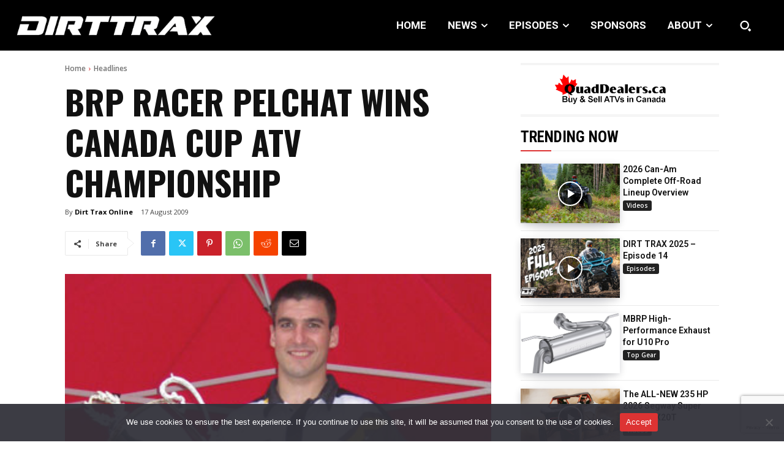

--- FILE ---
content_type: text/html; charset=utf-8
request_url: https://www.google.com/recaptcha/api2/anchor?ar=1&k=6LfbV7gfAAAAAPDX9AGM_06YsfL1ZWyq70Wiug7Z&co=aHR0cHM6Ly93d3cuYXR2bWFnLmNvbTo0NDM.&hl=en&v=7gg7H51Q-naNfhmCP3_R47ho&size=invisible&anchor-ms=20000&execute-ms=30000&cb=yvw5f2d57g3u
body_size: 48179
content:
<!DOCTYPE HTML><html dir="ltr" lang="en"><head><meta http-equiv="Content-Type" content="text/html; charset=UTF-8">
<meta http-equiv="X-UA-Compatible" content="IE=edge">
<title>reCAPTCHA</title>
<style type="text/css">
/* cyrillic-ext */
@font-face {
  font-family: 'Roboto';
  font-style: normal;
  font-weight: 400;
  font-stretch: 100%;
  src: url(//fonts.gstatic.com/s/roboto/v48/KFO7CnqEu92Fr1ME7kSn66aGLdTylUAMa3GUBHMdazTgWw.woff2) format('woff2');
  unicode-range: U+0460-052F, U+1C80-1C8A, U+20B4, U+2DE0-2DFF, U+A640-A69F, U+FE2E-FE2F;
}
/* cyrillic */
@font-face {
  font-family: 'Roboto';
  font-style: normal;
  font-weight: 400;
  font-stretch: 100%;
  src: url(//fonts.gstatic.com/s/roboto/v48/KFO7CnqEu92Fr1ME7kSn66aGLdTylUAMa3iUBHMdazTgWw.woff2) format('woff2');
  unicode-range: U+0301, U+0400-045F, U+0490-0491, U+04B0-04B1, U+2116;
}
/* greek-ext */
@font-face {
  font-family: 'Roboto';
  font-style: normal;
  font-weight: 400;
  font-stretch: 100%;
  src: url(//fonts.gstatic.com/s/roboto/v48/KFO7CnqEu92Fr1ME7kSn66aGLdTylUAMa3CUBHMdazTgWw.woff2) format('woff2');
  unicode-range: U+1F00-1FFF;
}
/* greek */
@font-face {
  font-family: 'Roboto';
  font-style: normal;
  font-weight: 400;
  font-stretch: 100%;
  src: url(//fonts.gstatic.com/s/roboto/v48/KFO7CnqEu92Fr1ME7kSn66aGLdTylUAMa3-UBHMdazTgWw.woff2) format('woff2');
  unicode-range: U+0370-0377, U+037A-037F, U+0384-038A, U+038C, U+038E-03A1, U+03A3-03FF;
}
/* math */
@font-face {
  font-family: 'Roboto';
  font-style: normal;
  font-weight: 400;
  font-stretch: 100%;
  src: url(//fonts.gstatic.com/s/roboto/v48/KFO7CnqEu92Fr1ME7kSn66aGLdTylUAMawCUBHMdazTgWw.woff2) format('woff2');
  unicode-range: U+0302-0303, U+0305, U+0307-0308, U+0310, U+0312, U+0315, U+031A, U+0326-0327, U+032C, U+032F-0330, U+0332-0333, U+0338, U+033A, U+0346, U+034D, U+0391-03A1, U+03A3-03A9, U+03B1-03C9, U+03D1, U+03D5-03D6, U+03F0-03F1, U+03F4-03F5, U+2016-2017, U+2034-2038, U+203C, U+2040, U+2043, U+2047, U+2050, U+2057, U+205F, U+2070-2071, U+2074-208E, U+2090-209C, U+20D0-20DC, U+20E1, U+20E5-20EF, U+2100-2112, U+2114-2115, U+2117-2121, U+2123-214F, U+2190, U+2192, U+2194-21AE, U+21B0-21E5, U+21F1-21F2, U+21F4-2211, U+2213-2214, U+2216-22FF, U+2308-230B, U+2310, U+2319, U+231C-2321, U+2336-237A, U+237C, U+2395, U+239B-23B7, U+23D0, U+23DC-23E1, U+2474-2475, U+25AF, U+25B3, U+25B7, U+25BD, U+25C1, U+25CA, U+25CC, U+25FB, U+266D-266F, U+27C0-27FF, U+2900-2AFF, U+2B0E-2B11, U+2B30-2B4C, U+2BFE, U+3030, U+FF5B, U+FF5D, U+1D400-1D7FF, U+1EE00-1EEFF;
}
/* symbols */
@font-face {
  font-family: 'Roboto';
  font-style: normal;
  font-weight: 400;
  font-stretch: 100%;
  src: url(//fonts.gstatic.com/s/roboto/v48/KFO7CnqEu92Fr1ME7kSn66aGLdTylUAMaxKUBHMdazTgWw.woff2) format('woff2');
  unicode-range: U+0001-000C, U+000E-001F, U+007F-009F, U+20DD-20E0, U+20E2-20E4, U+2150-218F, U+2190, U+2192, U+2194-2199, U+21AF, U+21E6-21F0, U+21F3, U+2218-2219, U+2299, U+22C4-22C6, U+2300-243F, U+2440-244A, U+2460-24FF, U+25A0-27BF, U+2800-28FF, U+2921-2922, U+2981, U+29BF, U+29EB, U+2B00-2BFF, U+4DC0-4DFF, U+FFF9-FFFB, U+10140-1018E, U+10190-1019C, U+101A0, U+101D0-101FD, U+102E0-102FB, U+10E60-10E7E, U+1D2C0-1D2D3, U+1D2E0-1D37F, U+1F000-1F0FF, U+1F100-1F1AD, U+1F1E6-1F1FF, U+1F30D-1F30F, U+1F315, U+1F31C, U+1F31E, U+1F320-1F32C, U+1F336, U+1F378, U+1F37D, U+1F382, U+1F393-1F39F, U+1F3A7-1F3A8, U+1F3AC-1F3AF, U+1F3C2, U+1F3C4-1F3C6, U+1F3CA-1F3CE, U+1F3D4-1F3E0, U+1F3ED, U+1F3F1-1F3F3, U+1F3F5-1F3F7, U+1F408, U+1F415, U+1F41F, U+1F426, U+1F43F, U+1F441-1F442, U+1F444, U+1F446-1F449, U+1F44C-1F44E, U+1F453, U+1F46A, U+1F47D, U+1F4A3, U+1F4B0, U+1F4B3, U+1F4B9, U+1F4BB, U+1F4BF, U+1F4C8-1F4CB, U+1F4D6, U+1F4DA, U+1F4DF, U+1F4E3-1F4E6, U+1F4EA-1F4ED, U+1F4F7, U+1F4F9-1F4FB, U+1F4FD-1F4FE, U+1F503, U+1F507-1F50B, U+1F50D, U+1F512-1F513, U+1F53E-1F54A, U+1F54F-1F5FA, U+1F610, U+1F650-1F67F, U+1F687, U+1F68D, U+1F691, U+1F694, U+1F698, U+1F6AD, U+1F6B2, U+1F6B9-1F6BA, U+1F6BC, U+1F6C6-1F6CF, U+1F6D3-1F6D7, U+1F6E0-1F6EA, U+1F6F0-1F6F3, U+1F6F7-1F6FC, U+1F700-1F7FF, U+1F800-1F80B, U+1F810-1F847, U+1F850-1F859, U+1F860-1F887, U+1F890-1F8AD, U+1F8B0-1F8BB, U+1F8C0-1F8C1, U+1F900-1F90B, U+1F93B, U+1F946, U+1F984, U+1F996, U+1F9E9, U+1FA00-1FA6F, U+1FA70-1FA7C, U+1FA80-1FA89, U+1FA8F-1FAC6, U+1FACE-1FADC, U+1FADF-1FAE9, U+1FAF0-1FAF8, U+1FB00-1FBFF;
}
/* vietnamese */
@font-face {
  font-family: 'Roboto';
  font-style: normal;
  font-weight: 400;
  font-stretch: 100%;
  src: url(//fonts.gstatic.com/s/roboto/v48/KFO7CnqEu92Fr1ME7kSn66aGLdTylUAMa3OUBHMdazTgWw.woff2) format('woff2');
  unicode-range: U+0102-0103, U+0110-0111, U+0128-0129, U+0168-0169, U+01A0-01A1, U+01AF-01B0, U+0300-0301, U+0303-0304, U+0308-0309, U+0323, U+0329, U+1EA0-1EF9, U+20AB;
}
/* latin-ext */
@font-face {
  font-family: 'Roboto';
  font-style: normal;
  font-weight: 400;
  font-stretch: 100%;
  src: url(//fonts.gstatic.com/s/roboto/v48/KFO7CnqEu92Fr1ME7kSn66aGLdTylUAMa3KUBHMdazTgWw.woff2) format('woff2');
  unicode-range: U+0100-02BA, U+02BD-02C5, U+02C7-02CC, U+02CE-02D7, U+02DD-02FF, U+0304, U+0308, U+0329, U+1D00-1DBF, U+1E00-1E9F, U+1EF2-1EFF, U+2020, U+20A0-20AB, U+20AD-20C0, U+2113, U+2C60-2C7F, U+A720-A7FF;
}
/* latin */
@font-face {
  font-family: 'Roboto';
  font-style: normal;
  font-weight: 400;
  font-stretch: 100%;
  src: url(//fonts.gstatic.com/s/roboto/v48/KFO7CnqEu92Fr1ME7kSn66aGLdTylUAMa3yUBHMdazQ.woff2) format('woff2');
  unicode-range: U+0000-00FF, U+0131, U+0152-0153, U+02BB-02BC, U+02C6, U+02DA, U+02DC, U+0304, U+0308, U+0329, U+2000-206F, U+20AC, U+2122, U+2191, U+2193, U+2212, U+2215, U+FEFF, U+FFFD;
}
/* cyrillic-ext */
@font-face {
  font-family: 'Roboto';
  font-style: normal;
  font-weight: 500;
  font-stretch: 100%;
  src: url(//fonts.gstatic.com/s/roboto/v48/KFO7CnqEu92Fr1ME7kSn66aGLdTylUAMa3GUBHMdazTgWw.woff2) format('woff2');
  unicode-range: U+0460-052F, U+1C80-1C8A, U+20B4, U+2DE0-2DFF, U+A640-A69F, U+FE2E-FE2F;
}
/* cyrillic */
@font-face {
  font-family: 'Roboto';
  font-style: normal;
  font-weight: 500;
  font-stretch: 100%;
  src: url(//fonts.gstatic.com/s/roboto/v48/KFO7CnqEu92Fr1ME7kSn66aGLdTylUAMa3iUBHMdazTgWw.woff2) format('woff2');
  unicode-range: U+0301, U+0400-045F, U+0490-0491, U+04B0-04B1, U+2116;
}
/* greek-ext */
@font-face {
  font-family: 'Roboto';
  font-style: normal;
  font-weight: 500;
  font-stretch: 100%;
  src: url(//fonts.gstatic.com/s/roboto/v48/KFO7CnqEu92Fr1ME7kSn66aGLdTylUAMa3CUBHMdazTgWw.woff2) format('woff2');
  unicode-range: U+1F00-1FFF;
}
/* greek */
@font-face {
  font-family: 'Roboto';
  font-style: normal;
  font-weight: 500;
  font-stretch: 100%;
  src: url(//fonts.gstatic.com/s/roboto/v48/KFO7CnqEu92Fr1ME7kSn66aGLdTylUAMa3-UBHMdazTgWw.woff2) format('woff2');
  unicode-range: U+0370-0377, U+037A-037F, U+0384-038A, U+038C, U+038E-03A1, U+03A3-03FF;
}
/* math */
@font-face {
  font-family: 'Roboto';
  font-style: normal;
  font-weight: 500;
  font-stretch: 100%;
  src: url(//fonts.gstatic.com/s/roboto/v48/KFO7CnqEu92Fr1ME7kSn66aGLdTylUAMawCUBHMdazTgWw.woff2) format('woff2');
  unicode-range: U+0302-0303, U+0305, U+0307-0308, U+0310, U+0312, U+0315, U+031A, U+0326-0327, U+032C, U+032F-0330, U+0332-0333, U+0338, U+033A, U+0346, U+034D, U+0391-03A1, U+03A3-03A9, U+03B1-03C9, U+03D1, U+03D5-03D6, U+03F0-03F1, U+03F4-03F5, U+2016-2017, U+2034-2038, U+203C, U+2040, U+2043, U+2047, U+2050, U+2057, U+205F, U+2070-2071, U+2074-208E, U+2090-209C, U+20D0-20DC, U+20E1, U+20E5-20EF, U+2100-2112, U+2114-2115, U+2117-2121, U+2123-214F, U+2190, U+2192, U+2194-21AE, U+21B0-21E5, U+21F1-21F2, U+21F4-2211, U+2213-2214, U+2216-22FF, U+2308-230B, U+2310, U+2319, U+231C-2321, U+2336-237A, U+237C, U+2395, U+239B-23B7, U+23D0, U+23DC-23E1, U+2474-2475, U+25AF, U+25B3, U+25B7, U+25BD, U+25C1, U+25CA, U+25CC, U+25FB, U+266D-266F, U+27C0-27FF, U+2900-2AFF, U+2B0E-2B11, U+2B30-2B4C, U+2BFE, U+3030, U+FF5B, U+FF5D, U+1D400-1D7FF, U+1EE00-1EEFF;
}
/* symbols */
@font-face {
  font-family: 'Roboto';
  font-style: normal;
  font-weight: 500;
  font-stretch: 100%;
  src: url(//fonts.gstatic.com/s/roboto/v48/KFO7CnqEu92Fr1ME7kSn66aGLdTylUAMaxKUBHMdazTgWw.woff2) format('woff2');
  unicode-range: U+0001-000C, U+000E-001F, U+007F-009F, U+20DD-20E0, U+20E2-20E4, U+2150-218F, U+2190, U+2192, U+2194-2199, U+21AF, U+21E6-21F0, U+21F3, U+2218-2219, U+2299, U+22C4-22C6, U+2300-243F, U+2440-244A, U+2460-24FF, U+25A0-27BF, U+2800-28FF, U+2921-2922, U+2981, U+29BF, U+29EB, U+2B00-2BFF, U+4DC0-4DFF, U+FFF9-FFFB, U+10140-1018E, U+10190-1019C, U+101A0, U+101D0-101FD, U+102E0-102FB, U+10E60-10E7E, U+1D2C0-1D2D3, U+1D2E0-1D37F, U+1F000-1F0FF, U+1F100-1F1AD, U+1F1E6-1F1FF, U+1F30D-1F30F, U+1F315, U+1F31C, U+1F31E, U+1F320-1F32C, U+1F336, U+1F378, U+1F37D, U+1F382, U+1F393-1F39F, U+1F3A7-1F3A8, U+1F3AC-1F3AF, U+1F3C2, U+1F3C4-1F3C6, U+1F3CA-1F3CE, U+1F3D4-1F3E0, U+1F3ED, U+1F3F1-1F3F3, U+1F3F5-1F3F7, U+1F408, U+1F415, U+1F41F, U+1F426, U+1F43F, U+1F441-1F442, U+1F444, U+1F446-1F449, U+1F44C-1F44E, U+1F453, U+1F46A, U+1F47D, U+1F4A3, U+1F4B0, U+1F4B3, U+1F4B9, U+1F4BB, U+1F4BF, U+1F4C8-1F4CB, U+1F4D6, U+1F4DA, U+1F4DF, U+1F4E3-1F4E6, U+1F4EA-1F4ED, U+1F4F7, U+1F4F9-1F4FB, U+1F4FD-1F4FE, U+1F503, U+1F507-1F50B, U+1F50D, U+1F512-1F513, U+1F53E-1F54A, U+1F54F-1F5FA, U+1F610, U+1F650-1F67F, U+1F687, U+1F68D, U+1F691, U+1F694, U+1F698, U+1F6AD, U+1F6B2, U+1F6B9-1F6BA, U+1F6BC, U+1F6C6-1F6CF, U+1F6D3-1F6D7, U+1F6E0-1F6EA, U+1F6F0-1F6F3, U+1F6F7-1F6FC, U+1F700-1F7FF, U+1F800-1F80B, U+1F810-1F847, U+1F850-1F859, U+1F860-1F887, U+1F890-1F8AD, U+1F8B0-1F8BB, U+1F8C0-1F8C1, U+1F900-1F90B, U+1F93B, U+1F946, U+1F984, U+1F996, U+1F9E9, U+1FA00-1FA6F, U+1FA70-1FA7C, U+1FA80-1FA89, U+1FA8F-1FAC6, U+1FACE-1FADC, U+1FADF-1FAE9, U+1FAF0-1FAF8, U+1FB00-1FBFF;
}
/* vietnamese */
@font-face {
  font-family: 'Roboto';
  font-style: normal;
  font-weight: 500;
  font-stretch: 100%;
  src: url(//fonts.gstatic.com/s/roboto/v48/KFO7CnqEu92Fr1ME7kSn66aGLdTylUAMa3OUBHMdazTgWw.woff2) format('woff2');
  unicode-range: U+0102-0103, U+0110-0111, U+0128-0129, U+0168-0169, U+01A0-01A1, U+01AF-01B0, U+0300-0301, U+0303-0304, U+0308-0309, U+0323, U+0329, U+1EA0-1EF9, U+20AB;
}
/* latin-ext */
@font-face {
  font-family: 'Roboto';
  font-style: normal;
  font-weight: 500;
  font-stretch: 100%;
  src: url(//fonts.gstatic.com/s/roboto/v48/KFO7CnqEu92Fr1ME7kSn66aGLdTylUAMa3KUBHMdazTgWw.woff2) format('woff2');
  unicode-range: U+0100-02BA, U+02BD-02C5, U+02C7-02CC, U+02CE-02D7, U+02DD-02FF, U+0304, U+0308, U+0329, U+1D00-1DBF, U+1E00-1E9F, U+1EF2-1EFF, U+2020, U+20A0-20AB, U+20AD-20C0, U+2113, U+2C60-2C7F, U+A720-A7FF;
}
/* latin */
@font-face {
  font-family: 'Roboto';
  font-style: normal;
  font-weight: 500;
  font-stretch: 100%;
  src: url(//fonts.gstatic.com/s/roboto/v48/KFO7CnqEu92Fr1ME7kSn66aGLdTylUAMa3yUBHMdazQ.woff2) format('woff2');
  unicode-range: U+0000-00FF, U+0131, U+0152-0153, U+02BB-02BC, U+02C6, U+02DA, U+02DC, U+0304, U+0308, U+0329, U+2000-206F, U+20AC, U+2122, U+2191, U+2193, U+2212, U+2215, U+FEFF, U+FFFD;
}
/* cyrillic-ext */
@font-face {
  font-family: 'Roboto';
  font-style: normal;
  font-weight: 900;
  font-stretch: 100%;
  src: url(//fonts.gstatic.com/s/roboto/v48/KFO7CnqEu92Fr1ME7kSn66aGLdTylUAMa3GUBHMdazTgWw.woff2) format('woff2');
  unicode-range: U+0460-052F, U+1C80-1C8A, U+20B4, U+2DE0-2DFF, U+A640-A69F, U+FE2E-FE2F;
}
/* cyrillic */
@font-face {
  font-family: 'Roboto';
  font-style: normal;
  font-weight: 900;
  font-stretch: 100%;
  src: url(//fonts.gstatic.com/s/roboto/v48/KFO7CnqEu92Fr1ME7kSn66aGLdTylUAMa3iUBHMdazTgWw.woff2) format('woff2');
  unicode-range: U+0301, U+0400-045F, U+0490-0491, U+04B0-04B1, U+2116;
}
/* greek-ext */
@font-face {
  font-family: 'Roboto';
  font-style: normal;
  font-weight: 900;
  font-stretch: 100%;
  src: url(//fonts.gstatic.com/s/roboto/v48/KFO7CnqEu92Fr1ME7kSn66aGLdTylUAMa3CUBHMdazTgWw.woff2) format('woff2');
  unicode-range: U+1F00-1FFF;
}
/* greek */
@font-face {
  font-family: 'Roboto';
  font-style: normal;
  font-weight: 900;
  font-stretch: 100%;
  src: url(//fonts.gstatic.com/s/roboto/v48/KFO7CnqEu92Fr1ME7kSn66aGLdTylUAMa3-UBHMdazTgWw.woff2) format('woff2');
  unicode-range: U+0370-0377, U+037A-037F, U+0384-038A, U+038C, U+038E-03A1, U+03A3-03FF;
}
/* math */
@font-face {
  font-family: 'Roboto';
  font-style: normal;
  font-weight: 900;
  font-stretch: 100%;
  src: url(//fonts.gstatic.com/s/roboto/v48/KFO7CnqEu92Fr1ME7kSn66aGLdTylUAMawCUBHMdazTgWw.woff2) format('woff2');
  unicode-range: U+0302-0303, U+0305, U+0307-0308, U+0310, U+0312, U+0315, U+031A, U+0326-0327, U+032C, U+032F-0330, U+0332-0333, U+0338, U+033A, U+0346, U+034D, U+0391-03A1, U+03A3-03A9, U+03B1-03C9, U+03D1, U+03D5-03D6, U+03F0-03F1, U+03F4-03F5, U+2016-2017, U+2034-2038, U+203C, U+2040, U+2043, U+2047, U+2050, U+2057, U+205F, U+2070-2071, U+2074-208E, U+2090-209C, U+20D0-20DC, U+20E1, U+20E5-20EF, U+2100-2112, U+2114-2115, U+2117-2121, U+2123-214F, U+2190, U+2192, U+2194-21AE, U+21B0-21E5, U+21F1-21F2, U+21F4-2211, U+2213-2214, U+2216-22FF, U+2308-230B, U+2310, U+2319, U+231C-2321, U+2336-237A, U+237C, U+2395, U+239B-23B7, U+23D0, U+23DC-23E1, U+2474-2475, U+25AF, U+25B3, U+25B7, U+25BD, U+25C1, U+25CA, U+25CC, U+25FB, U+266D-266F, U+27C0-27FF, U+2900-2AFF, U+2B0E-2B11, U+2B30-2B4C, U+2BFE, U+3030, U+FF5B, U+FF5D, U+1D400-1D7FF, U+1EE00-1EEFF;
}
/* symbols */
@font-face {
  font-family: 'Roboto';
  font-style: normal;
  font-weight: 900;
  font-stretch: 100%;
  src: url(//fonts.gstatic.com/s/roboto/v48/KFO7CnqEu92Fr1ME7kSn66aGLdTylUAMaxKUBHMdazTgWw.woff2) format('woff2');
  unicode-range: U+0001-000C, U+000E-001F, U+007F-009F, U+20DD-20E0, U+20E2-20E4, U+2150-218F, U+2190, U+2192, U+2194-2199, U+21AF, U+21E6-21F0, U+21F3, U+2218-2219, U+2299, U+22C4-22C6, U+2300-243F, U+2440-244A, U+2460-24FF, U+25A0-27BF, U+2800-28FF, U+2921-2922, U+2981, U+29BF, U+29EB, U+2B00-2BFF, U+4DC0-4DFF, U+FFF9-FFFB, U+10140-1018E, U+10190-1019C, U+101A0, U+101D0-101FD, U+102E0-102FB, U+10E60-10E7E, U+1D2C0-1D2D3, U+1D2E0-1D37F, U+1F000-1F0FF, U+1F100-1F1AD, U+1F1E6-1F1FF, U+1F30D-1F30F, U+1F315, U+1F31C, U+1F31E, U+1F320-1F32C, U+1F336, U+1F378, U+1F37D, U+1F382, U+1F393-1F39F, U+1F3A7-1F3A8, U+1F3AC-1F3AF, U+1F3C2, U+1F3C4-1F3C6, U+1F3CA-1F3CE, U+1F3D4-1F3E0, U+1F3ED, U+1F3F1-1F3F3, U+1F3F5-1F3F7, U+1F408, U+1F415, U+1F41F, U+1F426, U+1F43F, U+1F441-1F442, U+1F444, U+1F446-1F449, U+1F44C-1F44E, U+1F453, U+1F46A, U+1F47D, U+1F4A3, U+1F4B0, U+1F4B3, U+1F4B9, U+1F4BB, U+1F4BF, U+1F4C8-1F4CB, U+1F4D6, U+1F4DA, U+1F4DF, U+1F4E3-1F4E6, U+1F4EA-1F4ED, U+1F4F7, U+1F4F9-1F4FB, U+1F4FD-1F4FE, U+1F503, U+1F507-1F50B, U+1F50D, U+1F512-1F513, U+1F53E-1F54A, U+1F54F-1F5FA, U+1F610, U+1F650-1F67F, U+1F687, U+1F68D, U+1F691, U+1F694, U+1F698, U+1F6AD, U+1F6B2, U+1F6B9-1F6BA, U+1F6BC, U+1F6C6-1F6CF, U+1F6D3-1F6D7, U+1F6E0-1F6EA, U+1F6F0-1F6F3, U+1F6F7-1F6FC, U+1F700-1F7FF, U+1F800-1F80B, U+1F810-1F847, U+1F850-1F859, U+1F860-1F887, U+1F890-1F8AD, U+1F8B0-1F8BB, U+1F8C0-1F8C1, U+1F900-1F90B, U+1F93B, U+1F946, U+1F984, U+1F996, U+1F9E9, U+1FA00-1FA6F, U+1FA70-1FA7C, U+1FA80-1FA89, U+1FA8F-1FAC6, U+1FACE-1FADC, U+1FADF-1FAE9, U+1FAF0-1FAF8, U+1FB00-1FBFF;
}
/* vietnamese */
@font-face {
  font-family: 'Roboto';
  font-style: normal;
  font-weight: 900;
  font-stretch: 100%;
  src: url(//fonts.gstatic.com/s/roboto/v48/KFO7CnqEu92Fr1ME7kSn66aGLdTylUAMa3OUBHMdazTgWw.woff2) format('woff2');
  unicode-range: U+0102-0103, U+0110-0111, U+0128-0129, U+0168-0169, U+01A0-01A1, U+01AF-01B0, U+0300-0301, U+0303-0304, U+0308-0309, U+0323, U+0329, U+1EA0-1EF9, U+20AB;
}
/* latin-ext */
@font-face {
  font-family: 'Roboto';
  font-style: normal;
  font-weight: 900;
  font-stretch: 100%;
  src: url(//fonts.gstatic.com/s/roboto/v48/KFO7CnqEu92Fr1ME7kSn66aGLdTylUAMa3KUBHMdazTgWw.woff2) format('woff2');
  unicode-range: U+0100-02BA, U+02BD-02C5, U+02C7-02CC, U+02CE-02D7, U+02DD-02FF, U+0304, U+0308, U+0329, U+1D00-1DBF, U+1E00-1E9F, U+1EF2-1EFF, U+2020, U+20A0-20AB, U+20AD-20C0, U+2113, U+2C60-2C7F, U+A720-A7FF;
}
/* latin */
@font-face {
  font-family: 'Roboto';
  font-style: normal;
  font-weight: 900;
  font-stretch: 100%;
  src: url(//fonts.gstatic.com/s/roboto/v48/KFO7CnqEu92Fr1ME7kSn66aGLdTylUAMa3yUBHMdazQ.woff2) format('woff2');
  unicode-range: U+0000-00FF, U+0131, U+0152-0153, U+02BB-02BC, U+02C6, U+02DA, U+02DC, U+0304, U+0308, U+0329, U+2000-206F, U+20AC, U+2122, U+2191, U+2193, U+2212, U+2215, U+FEFF, U+FFFD;
}

</style>
<link rel="stylesheet" type="text/css" href="https://www.gstatic.com/recaptcha/releases/7gg7H51Q-naNfhmCP3_R47ho/styles__ltr.css">
<script nonce="Utob4aEFdvSAlsBF4bhzCA" type="text/javascript">window['__recaptcha_api'] = 'https://www.google.com/recaptcha/api2/';</script>
<script type="text/javascript" src="https://www.gstatic.com/recaptcha/releases/7gg7H51Q-naNfhmCP3_R47ho/recaptcha__en.js" nonce="Utob4aEFdvSAlsBF4bhzCA">
      
    </script></head>
<body><div id="rc-anchor-alert" class="rc-anchor-alert"></div>
<input type="hidden" id="recaptcha-token" value="[base64]">
<script type="text/javascript" nonce="Utob4aEFdvSAlsBF4bhzCA">
      recaptcha.anchor.Main.init("[\x22ainput\x22,[\x22bgdata\x22,\x22\x22,\[base64]/[base64]/[base64]/[base64]/[base64]/[base64]/[base64]/[base64]/[base64]/[base64]\\u003d\x22,\[base64]\\u003d\\u003d\x22,\x22FcKrPi9sP3jDlmPCghwQw5jDpsK0wqZMfx7Ci2ZmCsKZw6HCoSzCr3XClMKZfsKPwp4BEMKLOWxbw51bHsOLFzd6wr3DhFAucF1Iw6/DrnMgwpw1w6g0ZFIDesK/[base64]/Dq0/DhsOBwqd2H8OywoHCjHkqw4NMXsOGNgLCkFPDmkEFVSzCqsOQw4zDuCAMWFsOMcKuwoA1wrt9w73DtmUODR/CgiPDnMKOSxbDkMOzwrYIw5YRwoYDwodcUMKTUHJTQcOYwrTCvWIcw7/DoMOkwr9wfcKoJsOXw4oxwpnCkAXCv8KWw4PCj8O7wqtlw5HDl8K/[base64]/DgkY6RsKIwoNHScOMwrHDrjXDu23Ci2YUbcO+w7Akwo1Xwpt/blfCucOUSHcKL8KBXG04wr4DKXTCkcKiwpM1d8ODwpM5wpvDicKVw4Ypw7PClATClcO7wo4tw5LDmsK2wrhcwrEZZMKOMcKmLiBbwrbDhcO9w7TDi2rDghANwoLDiGkZDsOEDko1w48Pwr1HDRzDqHlEw6Jkwr3ClMKdwr/Cs2lmDcKIw6/CrMKILcO+PcONw6oIwrbCncOgecOFacOVdMKWSi7Cqxl2w7jDosKiw5jDliTCjcOcw4txAknDpm1/w6x/eFfCjwzDucO2YnRsW8KxJ8Kawp/[base64]/wp3CtMOMaMOWw6DDgMKLBQDDkSXDkkPDlxpzZhUUwq/[base64]/CinfCvyVww7UMa8OVasKBwpMDUcK5wpfCl8O+w4gpJHrDg8OzJGF8L8O5S8OBSQnClnLCksO7w5g/[base64]/DvynDqQPDiRgZwoghw6LChCXCqzloccOZw53DnHzDlsK0HSjCmwhOwq3DisO2w5ZXwqNsSMODwpbDk8O/B1B8dz/[base64]/[base64]/Dm8OXw4bCoV7Cl8KtEsKUwpHCt8KbVQXDvMKawobCvybCnFA1w6vDogAqw7JOTBHCg8K1worDqnHCo1PCjcK4wo1Jw4kEw4gxwoM4wrHDsh4WMsOnQsOhw4bCvA1Mw4hUwrseA8Ojwp/CuzTCtMK9FMORbMKkwqPDvm/DjDNEwr/CusOew7UQwo9Uw5vClMOTcDDDimNDP2HCkA3CrCXCmRlSKDTCpsK+ATZAwqbCrG/DncO9PMKfHE11VcO8acK/[base64]/DicKBwrYLcsKWBMKhw4rDnQjCpBPDljJBDcK6C8KPwoHDt2HCmTs3dw3DpicRw51gw5xnwrLCjm3Dq8ODNDjDt8OQwrZ1J8K7wrLDo2/CoMKKwotRw4RBUcKvJsObOcKmZsK5QcOOTFPDpGbCp8Kmw5LDq3zDtjIFw4lSBVvDrcKpwq/[base64]/CqiV/NSDCkcO3wpDDncOMwrhbdsOzEHPCsH/[base64]/w7oTLR7CrcO2w5HChi7DvcO+GcOdwrHDo8Oww5LDhsKDw6DDhDg5Fl4wL8K1byTDggHCix8scV0jcMKMw5/ClMKXfMKvw5EXIMOGAMOnwoRwwoNQPcOSw4FRw57Dv2oSeCARwp3CmC/DscKIIivDucKIwrpqwo7CgyDCnhgjw5FUN8KNwoR8wpgkNDLCoMKrw7N0wp3CtgbDmWx6IQLDo8OmLVkOwpd+w7JsQSLCnSDDjsKGwr1/w7/CmB8fw6c7w59FNGrDnMKPwoYpw5oQwrBiwoxJwoluw6hHfCBmwrHCiT7CqsKhw4PDi2EYMcKQw4/DvcKSOXksMxfDkcK+PifDp8KqTcOzwq/[base64]/N8KOBDvClRHDqX8HexBow6gCw5BSw4cRw7vDql3Dl8KVw5Q7f8KNflHCiw8CwpfDgMOGfVNUbcKhB8OtalXDn8KpOC1Dw5cXfMKgR8KwNFdhM8Ohw5DDjFtTwqYpwr3Cr3LCgQjChRIjSVTDvMOowpHCp8KTaG/CuMOVTxNzMyYgw7HCj8KPTcKXGQrCjcOrHTJnVBIGw6IkfsKNwp/ChsOwwoZmAMKkPm0lwqbCgCR7TMKewoTCu3oAZBt5w7HDrsOkDcOow5zCtSQiA8KVQAPCsHTDvnNZw7AAAsKrecOuw5HDozHCn19EFMOdwqw6MsO3wr3Cp8OOwqRLdj4NwqHDs8ORWjYrTiPCv0kjS8OWLMKnI1kOw5fColvDqsK/[base64]/CgMK4w70DA8KJw53CtMOGLcKJwq/CjMKawo7Dr1IwL8OhwpBbw4ANN8O6wr/DhMKOPXPDhMOPFnnDncKmPGzDmMKcwqfCpivDowfCk8KUwoViw4LDgMOEA2DCjD/ClyLCn8Krwo3Du0rCsGklwr0hfcKvAsOew7bDn2bDvzjDkGXDtlVCW2gjwqxFwqfCky9oHMOMLMOdw65WfCgHwqs0cDzDoxfDv8Oxw4bDgsKSw64owrRyw54OKsKawqNyw77Cr8KLw4QnwqjCo8K/[base64]/[base64]/CpkIeOsOIw6Fde8O/wpTCmj0Sw4TDr1TClsKRT2rDtsOkQW0ywrNpwogtwpd3HcKWIsOxB1DDssOUM8KdBTQIZsOqwo4Vw7tDPcOIO3oRwrnCn2s2IcKZcWbDqnfCvcOew5XDgyRLcsOHQsKQAAvCmsKRGXnDosOnDnfDksKjS0/[base64]/[base64]/[base64]/Cogo3wqHClWIWwozDmQxNJRHDjsOaa3MGaQxjwp/Dt2IUBDQlwrJBLcO/[base64]/CrHbCp20GDsOnW8KRwpNtwrvCtMOjwoTCgsKAw45rQsKawrEUMsKiw67CrmfDlMOQwrjCrE9Cw7XDn2/CuTPDnsKPVA/Dl0Jrw4fCvQ0Yw6HDsMK0w6vDmRHCiMO9w4sawrDDm1PCqcK/Cisbw7fDtjjDrcKEc8Kud8OLMk/Csw5VK8KfSsOwWwvDp8O/w55NKXLDtlxyR8Kdw6fDm8KaHMODPsOjMcKVw4rCoEnDtRnDvcKgb8Kkwo99woXDkBB8e1HDgBvCoHx6eHVTwqnDql3Dv8OkDh/CvMKjZcKXfMKBdiHCqcKCwqHDq8KCUz3ChkDDnnQyw6HCvsKMw5HCoMKgw7l6GQfCp8K6wrlyKsOpw4HDpCXDm8OMwr3Dp3N2TMO2wo8ENMK6wqjCkkd5Cn/Dn1QYw5fDlcKUwpYrRy3DkCFrw7nCsVkdJW3DgWZ2VsOawql5F8O5bShTw5rCusK3wqDDjMOsw7nDrV7DvMOjwpXCqmPDv8O+w5XCgMKXw7N6TibDoMKkwqTDl8OLADo0C0zDksOHw7IwbsOqO8OQw51SUcKPw7ZOwrvCmcOSw7/DhsKGwpfCj3HDowTCrw7DrMOLDsKfQMOtKcOAwpfDkMOZHnTCqV9wwqYkwpUow7vCnsKawr9OwrXCrHkXVXw7wp8Iw5TDvi/Cv0dbwpnCnR1+AVjDjTF2w7LCr2HDh8K7HERIRMKmw43Cv8OgwqENFsKBwrXDiTXCh3jDhk5pw6l1WFwjwp1owq8GwocQF8KwcCHDg8KCfwfDnTDCkwzDmMOnUggiwqTCqcOeC2fDhMKGH8OOw6AeUMKEw6hzQCJOUV9fw5PCscOsJsK/w57DncOlXMOqw6xINsO8D0LCkFjDs2XDncKhwpPCmVcdwotDMsOGP8K4JsKWNcOvZh/DssO/wrM8DTDDozZBw67CqAx1w699SlJiw5Mrw7Row7DCgMKCQMK2fDAHwrAZMcKiwqfCusOKNm3DqzxNw4ghw7nCosOKDkLCksOpbEPCtMKjw6LCr8Ohw53CtMKITcKOClHDisKPJcOswop8bEHDk8OywrcOfMKrwqnDkBsXaMOLVsKdwrnCh8K7Hz/CrcKeAcK4w7XCjS/CpEHCrMOyKThCwobDvMO6Thg/[base64]/Cq2oRezvDssOucgwOw7VXw7fDmsKnNcKKw6VBw6jCoMKDLEdWVMKfXsK6w5jClWLCncKZw5rCgcO/IMOQw5jDmsKvNzrCgMKmB8Ojw40BLz02HcOdw7xmOsO9w5bCunPDq8KMf1fDpEzDhsOPKsKWwqHCv8Kqw60HwpYDw5MnwoE/wpvDigp4w5/[base64]/[base64]/DgcKnw7JTAHPCkyLCrsKQFi5mLsObLMKaw4vCmcKyAnckwoIfw6nDnMONccOrW8KkwqIFbwTDq2QsbcOCwpNLw6LDscOddMKTwo7DlwhQdF/DhMKAw5jCtxzDmsOlRsOjJ8ODYCTDpsOzwqPDisOKwp3DjsKGIBXDpz5mwpsxdcK/NsOGUQXChCI5egQMwovClksbXhB7I8O3KMKqwp0TwoxHW8KqBhPDnxrDocKFC2/CgA0jN8KLwpvCoVzDusK5wqBFYhvCsMOAwq/DnHsUw5PDmlDDgMOmw7jCq3nDgA3DvMK9w5J2JMKWHcK3w5NJbHjCpGNyR8OJwrISwofDiELDmVzCscKKw5nCiFLCqcKawp/DocKlVyVFJcK6w4nCvcOmRj3DgXPCvMK/[base64]/ClsOEwoYAw5PCrMKkw7jCmsKCLy3Dq8KYwpBKLcKDw6PChGUlwp0FFhUhwpBHw6jDg8OxYgsTw6BVw5zDtcKyIMKGw7Rcw4MxAsKTw7srwpXDlzxbKAFIwqw5w4LDvsKVwobCm1ZbwoNdw7/DoEPDgMOGwp8QSsKSPjnChmc0cXDDk8OgIcK3w4lmXW7CgDEXU8O1w5HCrMKYw63Cm8KYwqfDs8KiAzrCh8KgXsKUwpPCjyVhDsO/w4XCmcKHwoTCsl7CqsOWEysPacOHDMKHDiBpXMODCQDCk8KJJyY5w6cqUkUlwoHCqsOuw6bDpMOEBR9fwqEHwpg/w5TCmQV0woQewpXCj8O5YMKzw7nCpFrCl8KrBAEiJcKLw43CrXkWQwfDuyLDkWFpw4rChsKDT0/DpxQPUcOvw7/DvhLDv8OQwrIewrlBGRkoOUcNw43CkcOVw69yAlvCvC/[base64]/DmsOzwqLDg8Ohw5/Clwxrw5PDv8OUw5nDtAwQHcO2RR4wcQPCmwrDvE/CjcKzdsO9OCsqJsKcw7d/asORcMOnwrFNR8KFwqfCtsO6woAkGmsEJi84wrvCiBw0EsKGe0jCk8OIW3TDjiHCgMOLw4chw6XDvMOiwqUaK8Klw5QGwrjCl0/ChMO8w5c+ScOGSxzDo8OXYFJUw6NtbXHDrsK/wrLDk8OewopebcKAFyItw4A1wqw3w5PDkHlYb8O2w5LCp8K9w5jCvcKGw5DDuA8KwofChsOfw6hzUcK7wpFMw6DDrWDCkcKzwo3CqyQAw7BcwrzDrSXCnsKZwotrUMOHwrvDg8ODezfCiQYfwrvCunB9asOBwpZHe0TDhMOCBmHCssOIB8K8P8OzMcKwDE/Cp8OUwqLCkMKFw53CvnB6w65lw4sVwpwQf8O0wrotPFHCicObOmzCqgYBLAE+VxTDl8Kgw7/ClcO4wp3ClVLDiDVgHjDCg0RYE8KKw6DDjcO+wo3DpcOQQ8OzBQLDnsKlwpQtwpN+AsOZcsOfUsO6wr0YGQNzM8OdasOVwqrClklVPHrDnsO7JxZMecKhO8O1LwhaY8OAw7lzw7UQTXnCiGA/wozDlwwOYhxPw4XDvsKFwrVXEVjDl8Knw7QBT1Zkw4siwpZCKcKueDTCo8O8wq3Crio/[base64]/[base64]/[base64]/VhhsCk3Cq8ORI8KWZMOcUcO7NcOkOsOBL8Ocwo3DrA0nFcKEYHhbw7PCownCn8OUwq7CvCXDrQomw4Fgw5bCtF4fwrvCusK+wq7DqmDDmW/DuD3CnG02w5rCtHE7GcKHWDXDrcOKDMKbw7DCki8RW8K4C23CpX3Doicbw45ww47ChAnDuGDDn3rCgXx/Y8OMBsKDPsOufUDDjcKzwpV8w4LDn8Ozw4DCvsO8wrPCrcOsw6bDosOOwpsLRQtdcF/[base64]/Dg3/[base64]/[base64]/[base64]/asKeWsKdwppOwr3DmcOyw7nDtTvDscKieABFcMKpwrHDk8OeN8OawpfCkBkxw68Pw7EVwoXDumzDpsOPasOwUsKffcOFWcOzFsO5w6DCs3vDoMKfw6zCskzCqGPCvCvChCXDvcOAwpVQMcO9PMK/DMKPw4BUwrBBwpFOwpo0w5Mcwp9pHXVSVsOHwpoQw5rDsDk+B3BZw67CukQSw6g1w6oXwrrCm8KVw5XCnzdWwpARJsKNM8O7T8KnZ8KjUVjCviFGMiZ8wqDDoMOHe8OFICvDgcKrYcOWw6pwwr/CjzPCgcO7wrnCvhbCt8KTwrzDlFbDoGjCisOlw53DgsKcJMOGFcKaw4heOcKRwqYRw6/Cs8KZUcOOwpvDrGJywqPDnCEOw4ltwpjCiRAPwojDhsO9w4twBcKdcMO5ZRLCqi90SkYNPMO1OcKXwq0BZWnDohfCmXnDjMK+wqHDmDkIwpjDmFzCljrCqcKdP8OrbcKywpzDp8OTU8KBw47CgMK/dMKow5xIwrsRAsKwHMK0c8Ogw6QrXHTCtcO2w4XDqEwKO0HCi8O+asOdwolgG8K5w53DtsKdwprCs8OcwqbCtBLCgMK9RMKBA8KHdcObwpscGcOkwqIdw5Vuw7wSWXPDmsONQsOYBgTDiMKKw7TCsUspwq4DDncewpTDoC/CpcK2w6oBw41dB2bDpcOXYMO0chgkJsKWw6zCknjDgnjDr8Kaa8Kdwrx4w4DCinsxwr0swpLDpcK/SQElw5FjX8KhS8OBLzNkw4LDi8OrJQpQwofCh2Rzw5lYBsKAw506wpdJwrk3fcKzwqRIw4gIVTZKUsOawqp8wpDCuWctSzXDk1h3w7rDqsOjwrZrwpjCgnVBacOAcMKfS2Mgwo4/w7PDqMKzFcOkwrlMw7wOI8OgwoAtYjxeEsK8NsK8w6jDo8OJKMO5TDzDoVpURSs2c3tsw6/CocOlIsOWNcOuw4DDlDfCjkLCqQNrwq58w6bDo1EiPgpBDsO7V0Rvw5rClgDDqMKGw49vwrnCgMKxw47Ci8KPw5UgwpjCq09xw6bCgsK/[base64]/w7pwCFLDgcKjw7nDkMOlDzprdnZlwpDCrsOeI3TDuxFww5LChW0bw7PCqcO+fXvCiBzCqF/[base64]/[base64]/w6tzTUICKAwLVcO+w5s6fS8KCUXCjMO+PMK/woTDlEbDgMKGRjnCkRfCgGhAd8Ouw70Uw43CoMKdwpl4w6FQw5kvFXpjCGYPOlDCscKgYMK8WDUgNsOJwrwZa8OiwoFaRcKlLQdKwqFmCsO/wonCiMOtbCFlw5BLw6/CjVHCh8Kdw4QkGQHCvcKhw47DtS92A8KzwrHDqGHDoMKsw7Imw6B9O3rCpsKWwpbDjWDClsK5e8OCCwVbwqnCtzMyWiASwq9Cw5bCl8O4wqzDj8OBw6rDhETCmMKDw7g/w58gwppvOsKIw57Cvk7CkRDCkE1TIMOgMcKUHSsaw5otLsOkwrwnwoZZQMKYw5w8w7hWRcOFw6V7BsOXGsOzw6AJwq06NMKFwrlqdSNJcmMDw5c8IDfDgHlzwpzDjW3DucKdeC/Ck8KLwqvDnsOkw4YSwoNyIg08CS1GIMOnw5IkS04/wrx3RcK1w4PDl8OAUT7Di8K/w7VACiDCvBk9wo8kwrpAKMKBwqvCozJLTcOsw6EIwpPDvhbCkMOcE8KbHcOrDUvDtA7ChsOQwrbCtDcge8O0w5HCk8OiGl/CucK4w4pYw5vDk8K7JMKRw67CiMO1w6bCksOjw53DrMOqDcORw7DDqVhmIBPCncK5w5fDt8O3IBAAHsKJU0NFwrUOw6XDjcOXwq3CjQvCpU1QwoR0NMKMFMOnWMOBwqsbw6rDo0cYw6YGw4LDp8KwwqA6w7ZdwqTDnMOxWx4iwp9BFsKKYsOfe8O/QgbDny0mV8K7wqzCkMOhwq8MwrEFwphFwpJiwqc0YlzCmB9yZB/CrsKYw54VC8OlwoYYw4vCkHXCiy96worCvcOmwoJ4w6sQKMOCwrUcDEl6TsKgTzLDlBXCmcOOwrJCwp4uwpvCpVfCmw0bDUgQG8K8wr/CscK0w75hBGBTwoghJw7DpHY0XUQ0w6dvw4gmDcKIP8K8IXvCkcK7Y8OPDsKVSmrDoENebisHw6UPwqdqBQQoB2FBwrnCnsKPaMOIw6vDicKIe8KDwqrDiiovZ8KKwoImwpNjdnfDn1bCicK6wqTDk8KkwrDCoAlaw7/[base64]/wrt1IMKUFHAtNcKMK8Odw4zDrMKhw4PCsMKyC8OacyNGw6rCqsKxw7RuwrjCoXPChsK6wqbDtE/[base64]/[base64]/LWLCrsKTw4ZOLj0fVXM4wrhww54fCcKMPD9Iwr86w61aWjrDqsOwwp9sw5HDh09pWMOVTFVaacObw7/DocOmI8K9B8OQT8K7w5AoEmxjwrpIJHfCthjCoMKcw5Y+wpgEw7slOmPCp8KgcwMMwpTDmMKUw5kpwpDDs8OOw5lcUD0Lw5kCw7DCgsKRU8O3wolfbsKaw6RmO8Oow5xMFhHDikHDtDjCusOPZsOVwqDCjCtSw5o/w6scwqkaw71iw5JFwpEpwrLDtjvCqh/[base64]/CkDnCv3J7wqzCuhYeKsK8HsOmwrjCnH4MwozDhW3CtWjCq0XDjVDDuxTDv8KOwrEhAsKPOFfDlzfCssO9YMO7alDDhR/CrlvDuQTCgMOBB35JwpxnwqzDu8Kdw7LCsmjCqcOQw4PCtsOTcgHCujXDjsONIsKDT8OKRMKOQ8KXw4vCrMOcwo5OI3HDrHnCvcOoEcOQwr7CkcKPHXAzAsK/[base64]/CiT8FZEM/w7srwozCjMKNwp/CssOlRANNSsOXw5UNwrrCpVZOfcKFwpfClcO8AD9cNsOTw4ZewrDCscKQKmXClEzCncKew5l3w7HDmMK+XsKRHzjDscOCGRPClMOVwqrDocKNwqkYw6fCt8KsccKARcKpbnzDgcOwdMKWwpoDcx1Ow6TDrcO5DmZ/[base64]/[base64]/[base64]/DlX5Jw4JDSUFkTREpwoM/wqjCk3lYM8KFw41mU8Kkw7DClMOXw6DDrw5gw74ywqkgw5p1YhbDsgc2J8KGwrzDhyXDmzZ/LEvCp8OlOsO2w4bCh1jCvXIIw6wMwqTCmQ3DqSvCpcO0KMKhwpoDKGfCqcOMFMOaMcKAZ8KBd8O0HsOgw6XChW9mw5Zif1Q+wrhRwptBFVUiD8K7LcOuwozDkcK8MXTCtTdOIQPDiA7CqG3CocKGQMOGfG/Dpi1YRMKawpHCncK/[base64]/DlFw7wrTDgcK+esK2w77Cj8OtwrjDmhYIw6HCmxDCrgbCoQt3w4oAw6PCv8OGwpnDncKcUsKRw7rDgcOsw6bDoFpgcxnCr8KHQcOKwp0jZXhiw7VOAUnDhsOow4/[base64]/CrQzCgTYNWj5Iw75aacKgwr/[base64]/Dh21kIcKDwq7CjWbChhF5w7EWwq3CkxXCth/DimvDt8KeEcORw4ROc8OOCFfDpcO/wpzDmV4zFsOmwq/[base64]/KcKCwpTDm3piVkzCjMOAwo5cw64jwpg8wozCrzM8fAFlIkJSAMOSX8OEEcKJw5vCssKFS8Otw5Zewq1Hw6pyFAfCqyoyeinCrSrCisKjw7vCpHNtGMOXw6fCj8KOZ8ORw6rDtG1BwqPDmEBWwp9/e8K6Vl/Cl1oVZ8OGBcOKJsO0w5Zswo4bS8K/[base64]/w7oww7PDrMKdC2I0GsOCE8KIWsO3wqpSw7QEOCHDn1chZsKqwoYUwp3DqiXClwvDtxTCjMKPwonCjcObXhwxIcOdw43Cs8Oaw53Cv8K3DEDCkQrDh8O9Z8Oew4YkwpLDgMOawrp+w4ZrVQsQw7nCtsOYEcOWw69GwpDDv1jCqw/CnsOIw4DDusOCWcKEwrg4wpzCrMOmwpJEw4bDoTTDiEzDsWA0wrDCm2bCnAlvSsKLZ8O7w5J9w4PDgcOybMK0E0NdLMO9w6jDmMOyw5TDkcK1w5TCgcOgGcKqSxnCqGDDiMO/wpDCuMOhw5jCqMKGA8Oyw6E1SjcrEAfDisKnFsOUwpRYw7wAw6jDgMOMwrQfw7vDrMOGTsOuw582w5kyFMO7DSPCpXHCnVpIw6TChcKIEz3CjVYZKWrCiMKVcMO2wqZZw6/DusO4JDJJJMOJJXh3S8OhCnfDsjkxw4bCrGhcwrvClA3Ctw8awqJewpbDuMO9wr3CsQM6K8OVX8KKcBJaQCDCnhDClsOywrrDuyg1w6/Ds8K0H8KvLcORV8K/wp/ChEbDsMOjw5xiw5F3w4rCqx/CpWAUHcOdwqTCucKywo5IYsOdwoHDrsOKChXDrETDsiPDnmI+d1bDg8OkwrBOBELDsE8lGgV5woVgw67DtBAqbcOLw5pWQsKkTmklw54iSsKVwr4LwrFSLzthTcOtwolKe1nDl8OiCsKJwrsOBMOhwp4RcHbDhgPCnx/[base64]/DocKTO8KDUMO1McOawrp8w7tuwp8Twp4sw57DtV7DmcKtwqLDrcO+wofCm8OQw7VABiHDo2Vfw68cO8O2woh/E8OZaj1awpsuwoNSwoHDi3/DnwfDlU3CpmAURDMtDcKpcTrCjcO9wqhaDcOWHsOiw4nClWjCvcOgTMOtw79IwpwwPzEBwp9bwqduNMKsdcK1TmRnw53DtMOawoLDicKUE8OvwqbCjcOOYcOqJwnCogHDhDvCm3HDmMOHwq7DosOFw6nCsH9lGyt2eMKsw6/DtxBQwpJmXSXDgiDDkcOmwqXCoDbDtWTDqsK7wrvDhcOcw6LClDh/SsOHScKpQxvDmBrCv0fDiMOcGBHCswJSwr1uw5nCrMKdIX98w70Hw4XCmFjDhHXDpjrCosOiDADCvDJtBFp0w49Cw7vDnsOMIT4Fw4YeZgssP2JMGQXDp8K0wqnDklHDsVJJMhVPwpLDrHHDggDCqcKRPHPDrsKCcgPDv8KyDBFfJzpUPWxuGGjDoBcMwp0cwrYpP8K/[base64]/[base64]/w5xWw4zCj8O9wp8KwrfCjMK5w7LDk8KGSsOXwrcodQ8RTsKZcyTCgj3CuG/DusK6eA0nwo9awqgWw53CtHcdw4XClMO7wqEjPMK+w63Dsht2w4dkVx7CiFwLwoFOGg4MQjTDoDgZGEpQw6pOw6tOwqDCvMO+w7TDsDjDuzN5w4nCkGdSTkfCh8ONLRgHw6xMQxDCpMO+wojDuFbDp8KOwqpPw7HDqcOkT8K/w6cvw63DjsOKX8KVLsKAw4TCqDDCjsOVXcK2w5NQwrAlWMOOw7stwoMswqTDsQ/[base64]/w5UjwrDCqTRvdsKjw7M2wonDgMKUAT/CksOvwo1Gdl/[base64]/CsRXCh8O4wrcmGQNfw4MnBsO9TMODwrfDlx3CuRzDijrCicOZw7/DpMK5W8OFGsO3w5JOwpBCGWNpbsOFH8KFwpYTe0thMVMSa8KlL0QkUxDDgMKGwoglwowmKhnDrsOmS8ObFsKFw5TDssK3PHFyw4zCl01MwrVjHsKHXMKMwqXCqFvCl8OgcsKCwoVXSB3Dm8OMw6F9w61Gw7/CgMO7U8KoSW9gH8K6w7HDosOVwpAwTMOEw43Cn8KhbnRnRcOtw7pAwrV+TMODw7Uqw7cYZ8KTw7sZwoVNHcOlwppsw4XDqh3CqHjDosKow7Qpw6DDkT/Dt09xVsKUw4huwp7CqMKIw7PCq1jDoMKzw4xqQinCvcOGw4fCj07DkcO1wqzDgAfCt8K5YsKgWGIrAlrDqxbCvcK5ZsKbJsK0Vk51Yw1Ow6Muw4LChcKLN8OpI8Kmw4x7RT5TwrRYax3DphNFQF7CtX/CqMK8wobDjcORw4NRDG7DosKTwqvDj0sWwrkUJ8Ksw57DmDTCpicfEsO8w74/F3wgWMKmP8KrWjHDngbCqRs6w4nCkX9kw67DpgN+w6vDjRo5TiELFzjCosOFCA1ZT8KNciQmwpJaASkkYH19Fmcaw6bDnMOjwqbDqmnCuyJIwrYfw4bCrgLDosOVw4VtBCYaesOaw6/Dow5ww6DCtcKBQGfDhcO5PMK5wqcUwqjDn2QdSxApOUXCpkJhU8Oywowhw7FxwoFpwpnChMOEw4NuTVIXPMKFw49MaMK9fsOBLkLDu0sdw5DCm0TDjMOvVGjCosOkwoPCrAcewpTChsK9cMOGwqDDtWwmdzjCssOXwrnCn8KOI3RMPBpqXsKTwrLDssKDw7zCkgnCoC/CnMODw4HDuFZtH8KTZMO7ZV96fcOAwos3wrcESn/Dn8OBSzxRLMOiwrDChQBmw7Z0KXw8WWzCvWzCkcKGw5fDp8OyBTTDgsKxwpHDm8K1MSJKBG/CjsOmYnPCvQMZwplcw69cFyrDicOBw5gORXA6NcKFwoUeU8KJw4pqNTZ4DTfDmForaMOswqpkworCv1LCjsOmwrJqZ8K3eHJXKEsswqPDgcOnW8K3w6zDjThVazDCgHUwwpZvw7/CuFhBVg1iwoDCsBYle2cZMsO+H8O/wo06w4jDqyfDvmMUw5TDjzElw6XChhkWEcKMwr0Mw47DmMOfwp/ClcKML8Kqw4bDkXgjw65Xw4hBNsKhLMKSwrAvU8OBwq5kwpADZMOww5V3AQjCjsKNwpEAwoEPYMOmfMOzw6vCu8KFTzlnL33CpznDunXDtMKuBcO4wrrCqMKHOF0qNSrCvAggGD5FEsKQw6M3wrY/TG0YMMO6wokjHcOTwrp1UMOVw58nw7/ChwrClj99GcKIwp3Cu8KYw67DqcOxw6HDrsK4w6jCgsKYw5FXw4Z0LMORbMKWw65Nw4nCmjh6JmIGLcOJLz15Y8KVbR3Dqid4YFUvwojCmMOjw77CgMKqSsO1cMKkSmJkw6UnwrHCi3xkecKaf3TDqlLCrsKVF2/CicKKA8KVXgNFdsOBAsOfHlrDuCwnwpkvwo4/Z8Ofw5DCp8KxwqnCi8Opw6o+wptkw73Cg0DCn8OrwprCixHCmMOGwosuVcOyDT3CpcKJFMK9T8KEwrfCoR7CrsKydsK2WV8Nw4DDl8KcwpQ+J8KSw7/ClR3DlcKEH8Kew5p8w5/CgcOwwoTCpxYyw4sGw5bDlcOCHMKSw7/Cq8KoZMKCLRRJwrtiwrRCw6LDpWXCjcKlLx89w4DDvMKJUAsEw5bDk8ONw6QGwozDq8OUw6DDu3QgV3XCjgUkwoHDhcK4OTvCu8OcYcK2G8OkwpbDmw51wpzCn0okMUvDjcK6TXEOSQENw5RHwplXU8OVScK2angjGAnDr8KxeRMPw5UOw682M8OMVX41wpbDqwF/w6bCuCF7wrDCqcKWcQ5eYWISOggEwoPDr8OrwrNFwrPDnGnDgMKsCcKeKF3DosKfdMKMwoHDmBzCssONE8K1ST/DvRjDrMK2CD3CmDjDh8KGDMOuFFQyUAJIPinCq8KNw5Mlwop8JC1iw5fChMKIw6rCs8Krw5HCrnQjY8OpEwHDkypswpzCrMKeQMOTw6fCvQ/[base64]/[base64]/FMOzWMO8wp8rwqDDtT1OJlfDuCfDvnXDgjhAS8KgwoJiD8OgYxsCwpTCusOmNWIWaMOjF8OewoTDrArDkCFxNHoiwpbCtU7Dp0rDsGwzJwpOw4bChk/DqcOqw6Evw5Z1XHlowq8ZE21pAcOPw51nw64ew6sGwqHDosKTw47DmxnDowbDssKjQnpcWlfCicOUwr3ClE7DriNIXxXDkMO1XMO9w61lH8KHw7XDqsKjC8K0YcO7w64mw5lbw5hBwq3CphHCiVAcScKOw5lww4s1KFhrwpw+w6/DiMOww63DkWNIfcOGw6XCqGlBwrrCrcO2bcO9Z1fCgXLDtwvCqcKRUG/[base64]/[base64]/MsOYIsKYw5tAWBZxwqBnCMKzQys6DhLCicO4wrExG3sKwq9Rwq/DjCbDmcO+w5vDsUs9KiQXV39Kw7tqwqsGw5oHH8OxY8OJa8KpbFEfExjCsWYqdcOkWU0fworCtFRvwq/DiW3CsmrDhMKywrrCvMOKZMOwTsK/akzDrGjCiMOSw5DDjsKgGwvCv8OUbMKNwofDshnDjcK6QMKbQUh/QjQ1TcKpw7LCtF/[base64]/CtcOjwozDkFDDjMOhw41AJy/CimrCvsK/acOHw6HDjSJJw6vDq2hRwrXDp03DsTAjG8ONwp8Aw6Z5w5/Ct8Kxw7bDp204UX7DrcOsRllCXsKJw5BmIm/ClcKcwrjDtx4Ww5gURhotwpA9wqHCr8OVwpJdwq/CkcK1w69KwqgvwrFaA2bCtwxNIURmw60hR1F/[base64]/DiMOcYnc1w7/Dp8KLwpBewo7CqiTDncO5w7tBw5Zkw5PDtsOZw50IVDnCiAcnw6c5w7/[base64]/DmXDDtnEtbTnCn8Kow7NrNVnDiknDszXCkcOXNcOQCMOtwqhhWcKAR8OVwqE5wpjDlFVmwokYQMOqwobDnMKBXsO8VMK0VD7CmcOIZ8OOw5A8w4wWEjwXM8KKw5DCr0DDhT/DiUjDmMKlwow2wo0qwojCkH97BVVUw6BUSzfCrB4vTgfDmSbConBrCBASNwvCusOlLsOedsO9w6DCgz/DncOFRMOEw7hpXsOBRBXCnsKvO0NHHsOfSGfDnMOkGRbClcKhw5fDocOzBcKHFMK/[base64]/Co2ZIcsKow7VGwr8xw5FPwqxoUsKvNMOzC8OVJBwoRhB6dRrDrzjDkcKpJsOZwotwdy4nA8Ozwq7DmBbDuEILLsK4w7fDmcO3w4HDssKJCMO/w5XDsQnCvMO5wqTDjkcMKMOmwopiwpQXwqNIwrc9w6V3wo9cKlxbNsKla8Klw5NtSsKnw7rDtsK/w43DlMK/HMK8CkvDo8K6cxBFI8OaWSHDp8KvZ8KIBxRAVcORA2FWwqLDjzV7XMKZw7JxwqHCusKcw7vCk8OrwprDvRnCqV7DisOqB3VEZyoRw4zCkULDhmnCkQHClsKHw4YQwowPw45wfDFWakLCpQYgwqwTwplcwo0\\u003d\x22],null,[\x22conf\x22,null,\x226LfbV7gfAAAAAPDX9AGM_06YsfL1ZWyq70Wiug7Z\x22,0,null,null,null,1,[21,125,63,73,95,87,41,43,42,83,102,105,109,121],[-1442069,824],0,null,null,null,null,0,null,0,null,700,1,null,0,\[base64]/tzcYADoGZWF6dTZkEg4Iiv2INxgAOgVNZklJNBoZCAMSFR0U8JfjNw7/vqUGGcSdCRmc4owCGQ\\u003d\\u003d\x22,0,0,null,null,1,null,0,0],\x22https://www.atvmag.com:443\x22,null,[3,1,1],null,null,null,1,3600,[\x22https://www.google.com/intl/en/policies/privacy/\x22,\x22https://www.google.com/intl/en/policies/terms/\x22],\x22/otPPnU0ssy7KVLO31+Zx1JX1UfjPB6dKIVXiJ0DH6o\\u003d\x22,1,0,null,1,1767438822061,0,0,[100,212,157],null,[55,44,127,100,136],\x22RC-aESTSyl7szJEqw\x22,null,null,null,null,null,\x220dAFcWeA6pUnGrJfjhL8YFGb-RxYeBALTiL31I6Hk_SP2bW4uFQyEwMGYb8BTBo_5CJtaINj-NMv6oGYF6CMJJg-zjTaxL4cv7dg\x22,1767521621769]");
    </script></body></html>

--- FILE ---
content_type: text/html; charset=utf-8
request_url: https://www.google.com/recaptcha/api2/aframe
body_size: -245
content:
<!DOCTYPE HTML><html><head><meta http-equiv="content-type" content="text/html; charset=UTF-8"></head><body><script nonce="UjrQz79RZjntVVTSD-UdjA">/** Anti-fraud and anti-abuse applications only. See google.com/recaptcha */ try{var clients={'sodar':'https://pagead2.googlesyndication.com/pagead/sodar?'};window.addEventListener("message",function(a){try{if(a.source===window.parent){var b=JSON.parse(a.data);var c=clients[b['id']];if(c){var d=document.createElement('img');d.src=c+b['params']+'&rc='+(localStorage.getItem("rc::a")?sessionStorage.getItem("rc::b"):"");window.document.body.appendChild(d);sessionStorage.setItem("rc::e",parseInt(sessionStorage.getItem("rc::e")||0)+1);localStorage.setItem("rc::h",'1767435224066');}}}catch(b){}});window.parent.postMessage("_grecaptcha_ready", "*");}catch(b){}</script></body></html>